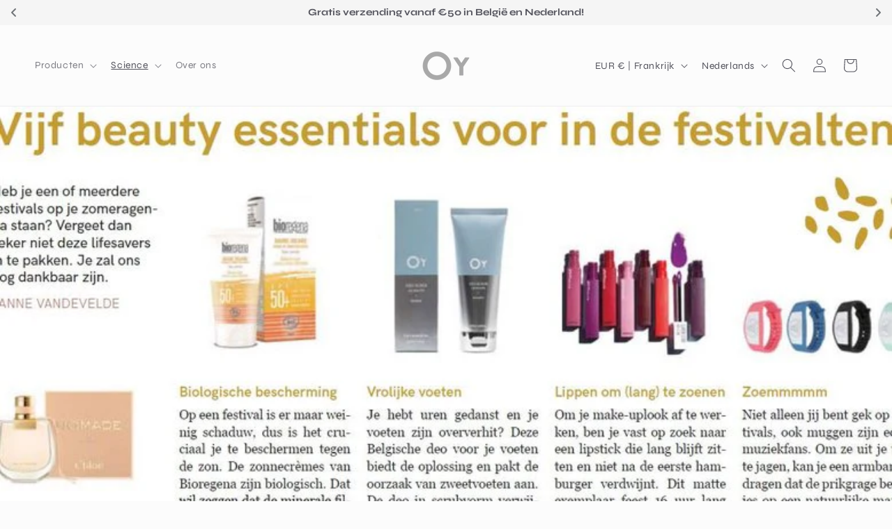

--- FILE ---
content_type: text/javascript
request_url: https://www.oycare.fr/cdn/shop/t/2/assets/slick-slider.js?v=151632684955920980831687785489
body_size: -577
content:
$(function(){function slidersInit(){var $prevArrow=$("body .upsell_prev"),$nextArrow=$("body .upsell_next"),numChildren=$(".oc_review_container").children().length;numChildren>1&&$("body .oc_review_container").slick({slidesToShow:1,slidesToScroll:1,arrows:!0,dots:!0,adaptiveHeight:!0,infinite:!1,prevArrow:$prevArrow,nextArrow:$nextArrow,loop:!1})}slidersInit(),Shopify.designMode&&document.addEventListener("shopify:section:load",function(){slidersInit()})});
//# sourceMappingURL=/cdn/shop/t/2/assets/slick-slider.js.map?v=151632684955920980831687785489


--- FILE ---
content_type: text/javascript
request_url: https://www.oycare.fr/cdn/shop/t/2/assets/cart-drawer.js?v=48420607484660667601755613303
body_size: 875
content:
class CartDrawer extends HTMLElement{constructor(){super(),this.addEventListener("keyup",evt=>evt.code==="Escape"&&this.close()),this.querySelector("#CartDrawer-Overlay").addEventListener("click",this.close.bind(this)),this.setHeaderCartIconAccessibility()}setHeaderCartIconAccessibility(){const cartLink=document.querySelector("#cart-icon-bubble");cartLink.setAttribute("role","button"),cartLink.setAttribute("aria-haspopup","dialog"),cartLink.addEventListener("click",event=>{event.preventDefault(),this.open(cartLink)}),cartLink.addEventListener("keydown",event=>{event.code.toUpperCase()==="SPACE"&&(event.preventDefault(),this.open(cartLink))})}open(triggeredBy){triggeredBy&&this.setActiveElement(triggeredBy);const cartDrawerNote=this.querySelector('[id^="Details-"] summary');cartDrawerNote&&!cartDrawerNote.hasAttribute("role")&&this.setSummaryAccessibility(cartDrawerNote),setTimeout(()=>{this.classList.add("animate","active")}),this.addEventListener("transitionend",()=>{const containerToTrapFocusOn=this.classList.contains("is-empty")?this.querySelector(".drawer__inner-empty"):document.getElementById("CartDrawer"),focusElement=this.querySelector(".drawer__inner")||this.querySelector(".drawer__close");trapFocus(containerToTrapFocusOn,focusElement)},{once:!0}),document.body.classList.add("overflow-hidden")}close(){this.classList.remove("active"),removeTrapFocus(this.activeElement),document.body.classList.remove("overflow-hidden")}setSummaryAccessibility(cartDrawerNote){cartDrawerNote.setAttribute("role","button"),cartDrawerNote.setAttribute("aria-expanded","false"),cartDrawerNote.nextElementSibling.getAttribute("id")&&cartDrawerNote.setAttribute("aria-controls",cartDrawerNote.nextElementSibling.id),cartDrawerNote.addEventListener("click",event=>{event.currentTarget.setAttribute("aria-expanded",!event.currentTarget.closest("details").hasAttribute("open"))}),cartDrawerNote.parentElement.addEventListener("keyup",onKeyUpEscape)}renderContents(parsedState){this.querySelector(".drawer__inner").classList.contains("is-empty")&&this.querySelector(".drawer__inner").classList.remove("is-empty"),this.productId=parsedState.id,this.getSectionsToRender().forEach(section=>{const sectionElement=section.selector?document.querySelector(section.selector):document.getElementById(section.id);sectionElement.innerHTML=this.getSectionInnerHTML(parsedState.sections[section.id],section.selector)}),setTimeout(()=>{this.querySelector("#CartDrawer-Overlay").addEventListener("click",this.close.bind(this)),this.open()})}getSectionInnerHTML(html,selector=".shopify-section"){return new DOMParser().parseFromString(html,"text/html").querySelector(selector).innerHTML}getSectionsToRender(){return[{id:"cart-drawer",selector:"#CartDrawer"},{id:"cart-icon-bubble"}]}getSectionDOM(html,selector=".shopify-section"){return new DOMParser().parseFromString(html,"text/html").querySelector(selector)}setActiveElement(element){this.activeElement=element}}customElements.define("cart-drawer",CartDrawer);class CartDrawerItems extends CartItems{getSectionsToRender(){return[{id:"CartDrawer",section:"cart-drawer",selector:".drawer__inner"},{id:"cart-icon-bubble",section:"cart-icon-bubble",selector:".shopify-section"}]}}customElements.define("cart-drawer-items",CartDrawerItems),document.addEventListener("DOMContentLoaded",function(){const lang=document.documentElement.lang||"en",translations={en:["\u{1F69A} Free shipping over 50 EUR","\u{1F4A1} Save with pack options","\u{1F510} Secure payment options","\u{1F4AC} Questions? Our team is happy to help"],nl:["\u{1F69A} Gratis verzending vanaf 50 EUR","\u{1F4A1} Bespaar met bundelopties","\u{1F510} Veilige betaalopties","\u{1F4AC} Vragen? Ons team staat voor je klaar"],fr:["\u{1F69A} Livraison gratuite d\xE8s 50 EUR","\u{1F4A1} \xC9conomisez avec les packs","\u{1F510} Options de paiement s\xE9curis\xE9es","\u{1F4AC} Des questions ? Notre \xE9quipe est l\xE0 pour vous aider"]},messages=translations[lang]||translations.en;function injectBenefits(){if(document.querySelector(".cart-benefits"))return;const benefitsDiv=document.createElement("div");benefitsDiv.classList.add("cart-benefits"),benefitsDiv.style.background="#f9f9f9",benefitsDiv.style.padding="1.2rem",benefitsDiv.style.borderRadius="8px",benefitsDiv.style.marginBottom="1.5rem",benefitsDiv.style.fontSize="1.4rem";const ul=document.createElement("ul");ul.style.listStyle="none",ul.style.paddingLeft="0",messages.forEach(msg=>{const li=document.createElement("li");li.textContent=msg,li.style.marginBottom="0.5rem",ul.appendChild(li)}),benefitsDiv.appendChild(ul);const target=[document.querySelector(".cart-drawer__footer"),document.querySelector("#CartDrawer-Checkout"),document.querySelector(".cart__footer"),document.querySelector(".cart-items")].find(t=>t);target&&target.parentNode&&target.parentNode.insertBefore(benefitsDiv,target)}new MutationObserver(injectBenefits).observe(document.body,{childList:!0,subtree:!0}),injectBenefits()});
//# sourceMappingURL=/cdn/shop/t/2/assets/cart-drawer.js.map?v=48420607484660667601755613303
